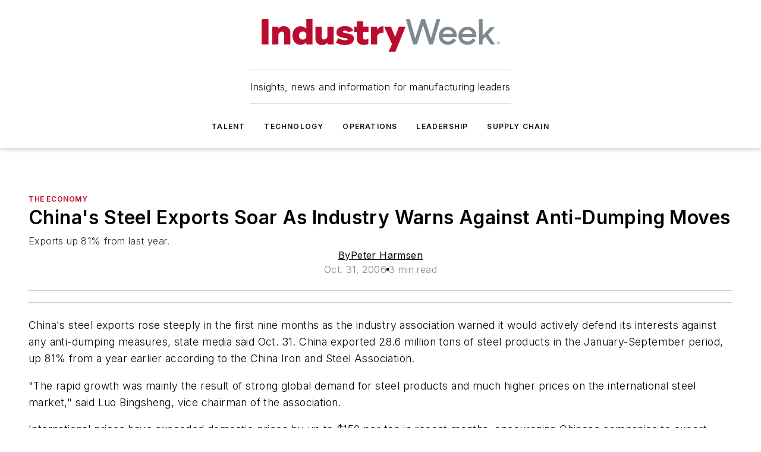

--- FILE ---
content_type: text/javascript; charset=utf-8
request_url: https://www.industryweek.com/_nuxt/WebViafouraCommenting-BJFqpM4B.mjs
body_size: 705
content:
import{ch as x,i as e,$ as u,ca as g,b as C,s as V,a as I,Y as w,o as B,br as s,d as S,e as T,j as i,V as N,x as r,f as n,d3 as R,an as E,t as p,r as W,bc as $,q as c,bY as f,bt as z}from"#entry";const A=["id"],D=["vf-container-id"],F={class:"button"},J=["href"],j={__name:"WebViafouraCommenting",props:{containerId:{type:Number,required:!0},gatedMemberships:{type:Array,default:()=>null}},setup(a){x(o=>({cdb85362:e(b)}));const{isTrayVisible:v}=g(),{trackRegistration:l}=C(),d=a;V({meta:[{name:"vf:container_id",content:d.containerId}]});const{$ss:t}=I(),{remountVfWidgets:_}=g(),m=w(!1),y=u(()=>({width:"100%","--accent-color-light":t.colors.primary.main,"--accent-color":t.colors.primary.main,"--accent-color-dark":t.colors.primary.main,"--text-on-accent-color":"#eeeeee"})),b=u(()=>v.value?"inherit":"none");async function h(){await l(f.ClickCommentJoinLink),await s.goToJoinPage(d.gatedMemberships)}return B(()=>{m.value=s.isLoggedIn(),_()}),(o,M)=>{const k=$,L=z;return T(),S("div",{style:c(e(y))},[i(e(R),null,{default:r(()=>[n("div",{id:`vf-conversations-container-${a.containerId}`,class:"viafoura"},[n("vf-conversations",{"vf-container-id":a.containerId},null,8,D)],8,A)]),_:1}),N(n("div",{class:"comment-gate",style:c({borderRadius:e(t).general.roundedCorners?"0 24px":"0"})},[n("h3",null," To join the conversation, and become an exclusive member of "+p(e(t).tenantInfo.name)+", create an account today! ",1),n("div",F,[i(k,{size:"medium",onClick:h},{default:r(()=>[W(p(e(t)?.memberships?.overrideRegisterButtonLabel&&e(t)?.memberships?.registerButtonLabel!==""?e(t)?.memberships?.registerButtonLabel:"Join today!"),1)]),_:1}),n("div",{class:"login",style:c({color:"var(--color-primary-main)",fontFamily:e(t).general.primaryFontFamily})},[i(L,{event:()=>e(l)(e(f).ClickCommentLoginLink)},{default:r(()=>[n("a",{href:("useSiteUser"in o?o.useSiteUser:e(s)).getLoginLink()}," I already have an account ",8,J)]),_:1},8,["event"])],4)])],4),[[E,!e(m)]])],4)}}};export{j as default};


--- FILE ---
content_type: text/javascript; charset=utf-8
request_url: https://www.industryweek.com/_nuxt/WebImage-BbIiImQK.mjs
body_size: 1539
content:
import{_ as u,d as l,h as m,e as r,f as d,q as _,j as h,k as y,C as f,g,x as p,v as w,ap as b}from"#entry";const S={props:{credit:{type:String,required:!0},width:{type:[Number,String]}},data(){return{isActive:!1}},computed:{},methods:{showCredit(){this.isActive=!this.isActive}}},x={class:"text-wrapper"},v=["innerHTML"],C={class:"icon-wrapper"};function k(t,i,e,c,a,n){const s=y;return e.credit&&e.credit!=="undefined"?(r(),l("div",{key:0,class:f(["image-credit",a.isActive?"click":""])},[d("div",x,[d("div",{class:"text",style:_({fontFamily:t.$ss.general.primaryFontFamily}),innerHTML:e.credit},null,12,v)]),d("div",C,[h(s,{class:"icon",width:16,icon:"mdi:image-area",onClick:i[0]||(i[0]=o=>n.showCredit())})])],2)):m("",!0)}const z=Object.assign(u(S,[["render",k],["__scopeId","data-v-ab10a904"]]),{__name:"WebImageCredit"}),L={props:{alt:{type:String},caption:{type:String},credit:{type:String},image:{type:String},metaData:{type:Object},width:{type:Number},height:{type:Number},contentType:{type:String,default:""},imageLink:{type:String,default:""},maxCaptionWidth:{type:String,default:"100%"},captionAlignment:{type:String,default:"left"},lazyLoad:{type:Boolean,default:!0},aspectRatio:{type:[Number,String],default:""},ignoreStyling:{type:Boolean,default:!1},useNativeSize:{type:Boolean,default:!1},target:{type:String},underlineCaption:{type:Boolean,default:!0},roundedCorners:{type:Boolean}},data(){return{currSize:this.width&this.height?"custom":"tiny",borderRadius:"0"}},computed:{imageInfo(){const t=this.width&this.height?{custom:"custom"}:{tiny:250,small:320,medium:640,large:950,xlarge:1200},i={};return Object.keys(t).forEach(e=>{const c=this.image.replace(/&h=[0-9]*/gi,"").replace(/&w=[0-9]*/gi,""),a=parseFloat(this.aspectRatio)>0?parseFloat(this.aspectRatio):this.aspectRatio==="full-teaser"?1.8:this.aspectRatio==="small-teaser"?100:this.aspectRatio==="issue"?.72:this.metaData?.PixelWidth?this.metaData.PixelWidth/this.metaData.PixelHeight:"",n=this.height??a?Math.round(t[e]/a):"",s=this.width??a?t[e]:"",o=a?`${n?`&h=${n}&height=${n}`:""}${s?`&w=${s}&width=${s}`:""}`:`?w=${t[e]}&width=${t[e]}`;i[e]={url:`${c}${o}`,height:n,width:s||t[e]}}),i},imageCredits(){let t=this.credit??void 0;if(t){const i=t.matchAll(new RegExp("<s*a[^>]*>(.*?)<s*/s*a>","g"));for(const e of i)t=t.replace(e[0],e[0].replace(">",' rel="nofollow"; style="color: #ffffff;" target="_blank";>'))}return t}},unmounted(){window.removeEventListener("resize",this.determineImageSize)},mounted(){window.addEventListener("resize",this.determineImageSize),this.determineImageSize()},methods:{determineImageSize(){const t=this.$el.clientWidth;if(!this.width&!this.height){let i=this.width&this.height?"custom":"tiny";this.borderRadius=this.roundedCorners?"0 20px":"0",t>250&&t<=320?i="small":t>320&&t<=640?i="medium":t>640&&t<=950?(i="large",this.borderRadius=this.roundedCorners?"0 24px":"0"):t>950&&(i="xlarge"),this.currSize!==i&&(this.currSize=i)}}}},I={ref:"web-image",class:"web-image"},R={class:"ebm-image-wrapper"},W={key:0},B={key:1,class:"image-content"},N=["innerHTML"];function A(t,i,e,c,a,n){const s=z,o=w;return r(),l("div",I,[d("figure",R,[n.imageCredits?(r(),g(s,{key:0,credit:n.imageCredits},null,8,["credit"])):m("",!0),(r(),g(b(e.imageLink?"a":"div"),{href:e.imageLink,target:e.target?e.target:e.imageLink[0]==="/"?"_self":"_blank","aria-label":e.imageLink?e.imageLink.split("/").pop().replaceAll("-"," "):"",class:f(["ebm-image",`${e.contentType.toLowerCase()}-type`,e.useNativeSize?"native":"container",e.aspectRatio]),style:{padding:0}},{default:p(()=>[e.useNativeSize?(r(),l("div",W,[h(o,{src:e.image,alt:e.alt,title:e.alt,"lazy-load":!0,"border-radius":a.borderRadius},null,8,["src","alt","title","border-radius"])])):(r(),l("div",B,[h(o,{src:n.imageInfo[a.currSize].url,alt:e.alt,height:n.imageInfo[a.currSize].height,width:n.imageInfo[a.currSize].width,title:e.alt,"lazy-load":!0,"border-radius":a.borderRadius},null,8,["src","alt","height","width","title","border-radius"])])),e.caption?(r(),l("figcaption",{key:2,class:"ebm-image-caption",style:_({fontFamily:t.$ss.general.primaryFontFamily,maxWidth:e.maxCaptionWidth,textAlign:e.captionAlignment,borderBottom:e.underlineCaption?"1px solid #e0e0e0":null,padding:e.underlineCaption?"10px 0":"10px 0 0"}),innerHTML:e.caption},null,12,N)):m("",!0)]),_:1},8,["href","target","aria-label","class"]))])],512)}const E=Object.assign(u(L,[["render",A]]),{__name:"WebImage"});export{E as _,z as a};
